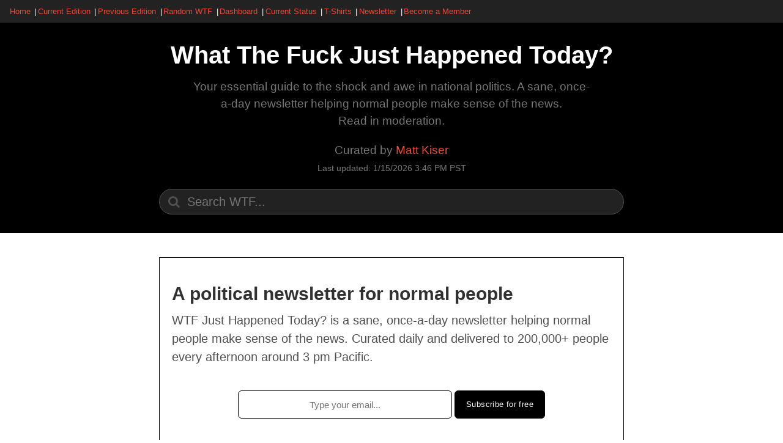

--- FILE ---
content_type: text/html; charset=UTF-8
request_url: https://d3ur8zm5qs6awd.cloudfront.net/2017/02/23/Day-35/
body_size: 15181
content:
<!DOCTYPE html>
<html lang="en">
  <head>
    <meta http-equiv="Content-Type" content="text/html; charset=utf-8">
    <!--
     __    __ _           _     _____ _              ___           _     
    / / /\ \ \ |__   __ _| |_  /__   \ |__   ___    / __\   _  ___| | __ 
    \ \/  \/ / '_ \ / _` | __|   / /\/ '_ \ / _ \  / _\| | | |/ __| |/ / 
     \  /\  /| | | | (_| | |_   / /  | | | |  __/ / /  | |_| | (__|   <  
      \/  \/ |_| |_|\__,_|\__|  \/   |_| |_|\___| \/    \__,_|\___|_|\_\ 
                                                                         
       __            _                                                 _ 
       \ \ _   _ ___| |_    /\  /\__ _ _ __  _ __   ___ _ __   ___  __| |
        \ \ | | / __| __|  / /_/ / _` | '_ \| '_ \ / _ \ '_ \ / _ \/ _` |
     /\_/ / |_| \__ \ |_  / __  / (_| | |_) | |_) |  __/ | | |  __/ (_| |
     \___/ \__,_|___/\__| \/ /_/ \__,_| .__/| .__/ \___|_| |_|\___|\__,_|
                                      |_|   |_|                          
     _____          _             ___                                    
    /__   \___   __| | __ _ _   _/ _ \                                   
      / /\/ _ \ / _` |/ _` | | | \// /                                   
     / / | (_) | (_| | (_| | |_| | \/                                    
     \/   \___/ \__,_|\__,_|\__, | ()                                    
                            |___/                                        
    -->
    <meta name="viewport" content="width=device-width, initial-scale=1.0">
    <meta name="theme-color" content="#000000">
    <meta name="apple-mobile-web-app-title" content="WTFJHT" />
    <link rel="stylesheet" href="https://whatthefuckjusthappenedtoday.com/styles.css" type="text/css">
    <link rel="stylesheet" href="https://whatthefuckjusthappenedtoday.com/public/css/algolia.css" type="text/css">
    <link rel="stylesheet" href="https://whatthefuckjusthappenedtoday.com/public/css/font-awesome/css/font-awesome.min.css" type="text/css">
    <link rel="stylesheet" href="//cdn-images.mailchimp.com/embedcode/horizontal-slim-10_7.css" type="text/css">
    <style type="text/css">
    #mc_embed_signup{background:#fff; clear:left; font:14px Helvetica,Arial,sans-serif; width:100%;}
    </style>
    <link rel="stylesheet" href="https://whatthefuckjusthappenedtoday.com/public/css/rrssb.css" />
    <link rel="manifest" href="https://whatthefuckjusthappenedtoday.com/manifest.json?v=3">
    <link rel="icon" href="https://whatthefuckjusthappenedtoday.com/favicon.ico?v=3">
    <link rel="icon" type="image/png" sizes="96x96" href="https://whatthefuckjusthappenedtoday.com/favicon-96x96.png?v=3">
    <link rel="icon" type="image/png" sizes="32x32" href="https://whatthefuckjusthappenedtoday.com/favicon-32x32.png?v=3">
    <link rel="icon" type="image/png" sizes="16x16" href="https://whatthefuckjusthappenedtoday.com/favicon-16x16.png?v=3">
    <link rel="icon" type="image/svg+xml" href="https://whatthefuckjusthappenedtoday.com/favicon.svg?v=3">
    <link rel="apple-touch-icon" sizes="180x180" href="https://whatthefuckjusthappenedtoday.com/apple-touch-icon.png?v=3" />
    <link rel="alternate" type="application/rss+xml"  title="WTFJHT (RSS)"  href="https://whatthefuckjusthappenedtoday.com/rss.xml">
    <link rel="alternate" type="application/atom+xml" title="WTFJHT (Atom)" href="https://whatthefuckjusthappenedtoday.com/atom.xml">
    <link rel="alternate" type="application/feed+json" title="WTFJHT (JSON)" href="https://whatthefuckjusthappenedtoday.com/feed.json">

    
      <!-- Begin Jekyll SEO tag v2.8.0 -->
<meta name="generator" content="Jekyll v3.10.0" />
<meta property="og:title" content="Day 35" />
<meta name="author" content="Matt Kiser" />
<meta property="og:locale" content="en_US" />
<meta name="description" content="Frayed. Rejected." />
<meta property="og:description" content="Frayed. Rejected." />
<link rel="canonical" href="https://whatthefuckjusthappenedtoday.com/2017/02/23/Day-35/" />
<meta property="og:url" content="https://whatthefuckjusthappenedtoday.com/2017/02/23/Day-35/" />
<meta property="og:site_name" content="What The Fuck Just Happened Today?" />
<meta property="og:image" content="https://whatthefuckjusthappenedtoday.com/public/35-f.jpg" />
<meta property="og:type" content="article" />
<meta property="article:published_time" content="2017-02-23T00:00:00-08:00" />
<meta name="twitter:card" content="summary_large_image" />
<meta property="twitter:image" content="https://whatthefuckjusthappenedtoday.com/public/35-f.jpg" />
<meta property="twitter:title" content="Day 35" />
<meta name="twitter:site" content="@WTFJHT" />
<meta name="twitter:creator" content="@Matt Kiser" />
<meta property="fb:admins" content="29904434" />
<meta property="article:publisher" content="1415262761838827" />
<meta property="fb:app_id" content="601457263382211" />
<script type="application/ld+json">
{"@context":"https://schema.org","@type":"NewsArticle","author":{"@type":"Person","name":"Matt Kiser"},"dateModified":"2017-02-23T00:00:00-08:00","datePublished":"2017-02-23T00:00:00-08:00","description":"Frayed. Rejected.","headline":"Day 35","image":{"twitter":"/public/35-t.jpg","facebook":"/public/35-f.jpg","url":"https://whatthefuckjusthappenedtoday.com/public/35-f.jpg","@type":"imageObject"},"name":"What The Fuck Just Happened Today?","publisher":{"@type":"Organization","logo":{"@type":"ImageObject","url":"https://whatthefuckjusthappenedtoday.com/og-image.jpg?v=3"},"name":"Matt Kiser"},"sameAs":["https://whatthefuckjusthappenedtoday.com/","https://twitter.com/WTFJHT","https://www.instagram.com/wtfjht/","https://bsky.app/profile/whatthefuckjusthappenedtoday.com","https://www.threads.net/@wtfjht","https://mastodon.social/@wtfjht","https://www.facebook.com/wtfjht","https://github.com/mkiser/WTFJHT"],"url":"https://whatthefuckjusthappenedtoday.com/2017/02/23/Day-35/"}</script>
<!-- End Jekyll SEO tag -->

      <title>Day 35: <s>Frayed.</s> Rejected. | What The Fuck Just Happened Today?</title>
      

    
    
      
    <meta content="2017-02-23T00:00:00-08:00" itemprop="dateModified" />
    
    <meta property="fb:pages" content="1415262761838827" />
    <meta name="google-site-verification" content="ny31Ianz2HLvyY_ynQAoMvX8_F8asoIbuBo3PnnDbRo" />
    <script async src="https://www.googletagmanager.com/gtag/js?id=G-P3G02CXQXW"></script>
    <script>
      window.dataLayer = window.dataLayer || [];
      function gtag(){dataLayer.push(arguments);}
      gtag('js', new Date());
      gtag('config', 'G-P3G02CXQXW');
    </script>
    
<!--     <script type="text/javascript">
      (function(c) {
        var script = document.createElement("script");
        script.src = "https://js.memberful.com/embed.js";
        script.onload = function() { Memberful.setup(c) };
        document.head.appendChild(script);
      })({
        site: ["https://wtfjht.memberful.com"]
      });
    </script> -->

  </head>
  <body>
    <div class="container content">
      <nav class="wtf-pagination">
        <div class="menu">
          <div><a href="https://whatthefuckjusthappenedtoday.com/">Home</a> | </div>
          <div>
<a href="https://whatthefuckjusthappenedtoday.com/2026/01/15/day-1822/">Current Edition</a> | 
</div>
<div> 
<a href="https://whatthefuckjusthappenedtoday.com/2026/01/14/day-1821/">Previous Edition</a> | 
</div>

          <div><a href="#" onclick="randomPost();">Random WTF</a> | </div>
          <div><a href="https://whatthefuckjusthappenedtoday.com/dumb-dashboard/">Dashboard</a> | </div>
          <div><a href="https://currentstatus.io/">Current Status</a> | </div>
          <!-- <div><a href="https://www.youtube.com/@WTFJHT">YouTube</a> | </div> -->
          <div><a href="https://cottonbureau.com/people/wtf-just-happened-today">T-Shirts</a> | </div>
          <div><a href="https://whatthefuckjusthappenedtoday.com/subscribe/">Newsletter</a> | </div>
          <div><a href="https://whatthefuckjusthappenedtoday.com/membership/">Become a Member</a></div>
        </div>
      </nav>  
      <header class="masthead">
        <h2 class="masthead-title">
          <a href="https://whatthefuckjusthappenedtoday.com/" title="What The Fuck Just Happened Today?">What The Fuck Just Happened Today?</a>
        </h2>
        <div class="wtf-tagline">
          <p><small>Your essential guide to the shock and awe in national politics. A sane, once-a-day newsletter helping normal people make sense of the news.<br>Read in moderation.</small></p>
          <p>
            <small>Curated by <a href="https://whatthefuckjusthappenedtoday.com/author/matt-kiser/">Matt Kiser</a></small>
            <br> 
            <span class="site-updated">Last updated: <time datetime="2026-01-15T15:46:09-08:00">1/15/2026  3:46 PM PST</time></span>
          </p>
         </div>

        <div class="wtf-search">
          <div class="outer-wrapper">
            <div class="input-wrapper">
              <i class="fa fa-search fa-css" aria-hidden="true"></i>
              <input type="text" class="algolia__input js-algolia__input" autocomplete="off" name="query" placeholder="Search WTF..." />
            </div>
          </div>
        </div>
      </header><main> 
        <!-- ALGOLIA -->
        <div class="wtf-search-results">
          <div class="algolia__search-content js-algolia__search-content">
            <h6>Search Results</h6>
            <div class="posts algolia__results"></div>
          </div>
        </div>

        <div class="algolia__initial-content js-algolia__initial-content">
          <article class="post">
 
 <div style="padding: 1rem;border: 1px solid black;"> 
  <h2 class="newspromo" style="font-size: 1.5rem;">A political newsletter for normal people</h2>
<p class="lead">WTF Just Happened Today? is a sane,
    once-a-day newsletter helping normal people make sense of the news. Curated daily and delivered to 200,000+ people every afternoon around 3 pm Pacific.</p>
  <div id="mc_embed_signup" style="width: 90%; margin: auto; padding: 10px 0; border: 0;">
<form action="//whatthefuckjusthappenedtoday.us7.list-manage.com/subscribe/post?u=104aa3abb9fec8b4d037ed51d&amp;id=9813b73b1a" method="post" id="mc-embedded-subscribe-form" name="mc-embedded-subscribe-form" class="validate" target="_blank" novalidate>
    <div id="mc_embed_signup_scroll">
  <input type="email" value="" name="EMAIL" class="email" id="mce-EMAIL" placeholder="Type your email..." style="text-align: center; border: 1px solid #000; min-height: 46px; border-radius: 6px;" required>
    <!-- real people should not fill this in and expect good things - do not remove this or risk form bot signups-->
  <!--   <div style="position: absolute; left: -5000px;" aria-hidden="true"><input type="text" name="b_104aa3abb9fec8b4d037ed51d_9813b73b1a" tabindex="-1" value=""></div> -->
    <div class="clear"><input type="submit" value="Subscribe for free" name="subscribe" id="mc-embedded-subscribe" style="border: 1px solid #000; min-height: 46px; color:white; background-color: #000; border-radius: 6px;" class="button"></div>
    </div>
</form>
</div>

  </div>
  <hr>

 <h1 class="post-title">
  <a href="/2017/02/23/Day-35/">
    Day 35:
    <span class="post-small"><s>Frayed.</s> Rejected.</span></a>
  </h1>

  
  
  <div class="byline">By <a href="/author/matt-kiser/">Matt Kiser</a>, Founder of WTF Just Happened Today?</div>
  
  <div class="post-date">
    <time datetime="2017-02-23T00:00:00-08:00">
      2/23/2017
    </time>
    <span class="reading-time" title="Estimated read time">• 1,686 words • 8½-minute read</span>


 
    <div>
      <small>
      <i class="fa fa-pencil" aria-hidden="true"></i> <a href="https://github.com/mkiser/WTFJHT/blob/master/_posts/2017-02-23-Day-35.md" target="_blank" rel="noopener" class="external">Improve this article</a>   <i class="fa fa-history" aria-hidden="true"></i> <a href="https://github.com/mkiser/WTFJHT/commits/master/_posts/2017-02-23-Day-35.md" target="_blank" rel="noopener" class="external">Revision history</a> 
    </small>
  </div>
  </div> 
  
  <div class="post-content">
    

    <p>1/ <strong>The FBI rejected a White House request to publicly knock down media reports about communications between Trump’s associates and Russians</strong> during the 2016 presidential campaign. Comey rejected the request for the FBI to comment on the stories, because the alleged communications between Trump associates and Russians known to US intelligence are the subject of an ongoing investigation. The White House did issue its own denial, with Priebus calling The New York Times story “complete garbage.” (<a href="http://www.cnn.com/2017/02/23/politics/fbi-refused-white-house-request-to-knock-down-recent-trump-russia-stories/" target="_blank" rel="noopener" class="external">CNN</a>)</p>
<ul>
<li>
<strong>Paul Manafort faced blackmail attempt while he was Trump’s campaign chairman last summer</strong>. Stolen text messages from his daughter’s phone appear to be threats to expose relations between Russia-friendly forces, Trump, and Manafort. Manafort confirmed the authenticity of the texts and added that, before the texts were sent to his daughter, he had received similar texts to his own phone number from the same address. (<a href="http://www.politico.com/story/2017/02/paul-manafort-blackmail-russia-trump-235275" target="_blank" rel="noopener" class="external">Politico</a>)</li>
<li>
<strong>House Republicans plan to derail a Democratic resolution that would force disclosure of Trump’s potential ties with Russia and any possible business conflicts of interest</strong>. Democrats have blasted Trump for failing to make a clean break from his real estate empire, accusing him of being vulnerable to conflicts of interest. They also are suspicious of his campaign’s relationship with Russia. U.S. intelligence agencies have concluded that top Russian officials orchestrated interference into the 2016 presidential election on Trump’s behalf. (<a href="http://www.politico.com/story/2017/02/trump-conflicts-house-resolution-235288" target="_blank" rel="noopener" class="external">Politico</a>)</li>
</ul>
<p>2/ <strong>Trump touts recent immigration raids, calling them a “military operation”</strong>. The effort to ramp up deportations are aimed at ridding the U.S. of “really bad dudes.” Under the administration’s guidelines, any immigrant who is convicted, charged or suspected of a crime is considered a priority for removal. (<a href="https://www.washingtonpost.com/news/post-politics/wp/2017/02/23/trump-touts-recent-immigration-raids-calls-them-a-military-operation/" target="_blank" rel="noopener" class="external">Washington Post</a>)</p>
<ul>
<li>
<strong>Homeland Security Secretary John Kelly promised there will not be any military force used in immigration enforcement</strong>. The statement contradicts what President Trump had said hours before when he referenced Kelly’s and Secretary of State Tillerson’s trip to Mexico. (<a href="http://www.cbsnews.com/news/dhs-secretary-says-no-use-of-military-forces-in-immigration/" target="_blank" rel="noopener" class="external">CBS News</a>)</li>
<li>
<strong>Spicer: Trump didn’t mean “military operation” literally</strong>. Spicer added that “the president was clearly describing the manner in which this is being done.” (<a href="http://thehill.com/homenews/administration/320895-spicer-trump-didnt-mean-military-operation-literally" target="_blank" rel="noopener" class="external">The Hill</a>)</li>
</ul>
<p>3/ <strong>Tillerson and Homeland Security Secretary John Kelly head to Mexico amid deep strains in bilateral ties</strong> in what is expected to be the first in a series of high-level meetings focusing on drug trafficking, trade and immigration. Twin threats hang over the frayed relationship between the two nations: Trump’s new orders to round up and deport immigrants who are in the United States illegally, and a separate effort to take a hard look at all American aid to Mexico, possibly using it to pay for a border wall instead. (<a href="https://www.nytimes.com/2017/02/22/world/americas/rex-tillerson-mexico-border-relations.html" target="_blank" rel="noopener" class="external">New York Times</a>)</p>
<ul>
<li>
<strong>Mexico’s foreign minister drew a sharp line against “unilateral” U.S. immigration policies</strong> before the top-level Trump administration team could cool tensions that threaten to derail trade and other agreements. (<a href="https://www.washingtonpost.com/world/the_americas/tillerson-kelly-head-to-mexico-amid-deep-strains-in-bilateral-ties/2017/02/22/5a5a92de-f86c-11e6-aa1e-5f735ee31334_story.html" target="_blank" rel="noopener" class="external">Washington Post</a>)</li>
</ul>
<p>4/ <strong>Trump wants to make sure U.S. nuclear arsenal at “top of the pack”</strong>, saying the United States has fallen behind in its weapons capacity. Trump said in the interview he would like to see a world with no nuclear weapons but expressed concern that the United States has “fallen behind on nuclear weapon capacity.” (<a href="http://www.reuters.com/article/us-usa-trump-exclusive-idUSKBN1622IF" target="_blank" rel="noopener" class="external">Reuters</a>)</p>
<p>5/ <strong>Trump has largely benched the State Department from its long-standing role as the pre­eminent voice of U.S. foreign policy</strong>, curtailing public engagement and official travel and relegating Secretary of State Rex Tillerson to a mostly offstage role. Tillerson has also been notably absent from White House meetings with foreign leaders. (<a href="https://www.washingtonpost.com/world/national-security/in-first-month-of-trump-presidency-state-department-has-been-sidelined/2017/02/22/cc170cd2-f924-11e6-be05-1a3817ac21a5_story.html" target="_blank" rel="noopener" class="external">Washington Post</a>)</p>
<ul>
<li>
<strong>Tillerson looking for ways to raise his public profile</strong>. The secretary of state’s lack of visibility has worried diplomats who fear it suggests Tillerson may lack sway with Trump. (<a href="http://www.politico.com/story/2017/02/donald-trump-rex-tillerson-state-235279" target="_blank" rel="noopener" class="external">Politico</a>)</li>
</ul>
<p>6/ <strong>Trump has assigned the Department of Homeland Security, working with the Justice Department, to help build the legal case for its temporary travel ban</strong>. Some administration intelligence officials see the White House request as the politicization of intelligence. One of the ways the White House hopes to make its case is by using a more expansive definition of terrorist activity than has been used by other government agencies in the past. (<a href="http://www.cnn.com/2017/02/23/politics/white-house-effort-to-justify-travel-ban-causes-growing-concern-for-some-intel-officials/" target="_blank" rel="noopener" class="external">CNN</a>)</p>
<ul>
<li>
<strong>White House punts new travel order to next week</strong>. No explanation was given for the delay, and it remains unclear how the White House will tweak the travel ban to avoid future legal pitfalls. (<a href="http://thehill.com/homenews/administration/320735-white-house-punts-new-travel-order-to-next-week" target="_blank" rel="noopener" class="external">The Hill</a>)</li>
</ul>
<div class="jekyll-twitter-plugin"></div>
<div class="jekyll-twitter-plugin">
<blockquote class="twitter-tweet">
<p lang="en" dir="ltr">These are customs agents forcibly checking the ID of every passenger deplaning from Delta flight 1583 tonight at JFK. A domestic flight. <a href="https://t.co/fHMgyzCjo5" target="_blank" rel="noopener" class="external">pic.twitter.com/fHMgyzCjo5</a></p>— Britton Taylor (@brittontaylor) <a href="https://twitter.com/brittontaylor/status/834600160281841665?ref_src=twsrc%5Etfw" target="_blank" rel="noopener" class="external">February 23, 2017</a>
</blockquote>
<script async src="https://platform.twitter.com/widgets.js" charset="utf-8"></script>
</div>
<p>7/ <strong>Repeal of Obamacare face obstacles in House, not just the Senate</strong>. Conservative Republicans are pushing for a fast repeal with only a bare-bones replacement plan, but moderates are interested in coming up with a clear and robust plan. It’s becoming increasingly likely that a consensus in the House may be just as hard to reach. (<a href="https://www.nytimes.com/2017/02/23/us/politics/obamacare-affordable-care-act-house-republicans.html" target="_blank" rel="noopener" class="external">New York Times</a>)</p>
<ul>
<li>
<strong>John Boehner: a full repeal and replace of Obamacare is “not going to happen.”</strong> He said changes to former President Barack Obama’s signature legislative achievement would likely be relatively modest. (<a href="http://www.politico.com/story/2017/02/john-boehner-obamacare-republicans-235303" target="_blank" rel="noopener" class="external">Politico</a>)</li>
</ul>
<div class="jekyll-twitter-plugin">
<blockquote class="twitter-tweet">
<p lang="en" dir="ltr">ObamaCare will be replaced with something that actually works—bringing freedom and individual responsibility back to American health care.</p>— Vice President Mike Pence Archived (@VP45) <a href="https://twitter.com/VP45/status/834493747836682241?ref_src=twsrc%5Etfw" target="_blank" rel="noopener" class="external">February 22, 2017</a>
</blockquote>
<script async src="https://platform.twitter.com/widgets.js" charset="utf-8"></script>
</div>
<div class="jekyll-twitter-plugin">
<blockquote class="twitter-tweet">
<p lang="en" dir="ltr">Voter to <a href="https://twitter.com/SenTomCotton?ref_src=twsrc%5Etfw" target="_blank" rel="noopener" class="external">@SenTomCotton</a>: My husband is dying. We can't afford health insurance. What kind of insurance do you have? <a href="https://t.co/iYFiZtwJ1F" target="_blank" rel="noopener" class="external">https://t.co/iYFiZtwJ1F</a></p>— CNN (@CNN) <a href="https://twitter.com/CNN/status/834551871612137472?ref_src=twsrc%5Etfw" target="_blank" rel="noopener" class="external">February 22, 2017</a>
</blockquote>
<script async src="https://platform.twitter.com/widgets.js" charset="utf-8"></script>
</div>
<p>8/ <strong>Protests break out after an off-duty LAPD officer fired his gun in a scuffle with teens</strong>. No one was shot. The officer detained a 13-year-old boy after he allegedly threatened to shoot him. The officer has been placed on administrative leave while the Force Investigation Division conducts an investigation to “determine whether the use of deadly force complied with LAPD’s policies and procedures.” (<a href="http://www.cnn.com/2017/02/23/us/anaheim-protest-police-teen-fight/" target="_blank" rel="noopener" class="external">CNN</a>)</p>
<p>9/ <strong>New research suggests that private school vouchers may harm students who receive them</strong>. Voucher advocates often cite poor test scores in public schools to justify creating private school vouchers in the first place. The new evidence on vouchers does not seem to have deterred the Trump administration, which has proposed a new $20 billion voucher program. Secretary DeVos’s enthusiasm for vouchers, which have been the primary focus of her philanthropic spending and advocacy, appears to be undiminished. (<a href="https://www.nytimes.com/2017/02/23/upshot/dismal-results-from-vouchers-surprise-researchers-as-devos-era-begins.html" target="_blank" rel="noopener" class="external">New York Times</a>)</p>
<p>10/ <strong>McCain made a secret trip to Syria to meet with U.S. troops and Kurdish fighters amid their longstanding battle to defeat ISIS</strong>. The trip comes as Trump administration continues to re-evaluate the U.S. plan to defeat ISIS. On the campaign trail, Trump frequently criticized Obama’s policy to defeat the group, which controls territory in both Syria and neighboring Iraq. ISIS has lost significant territory in the last two years. (<a href="http://abcnews.go.com/Politics/mccain-makes-secret-trip-syria-meet-us-military/story?id=45680390" target="_blank" rel="noopener" class="external">ABC News</a>)</p>
<ul>
<li>
<strong>Iraqi forces storm Mosul airport in a push to recapture the city from Islamic State</strong>. The advance into the airport will allow Iraqi troops to launch operations into the fortified western suburbs, where several thousand of Isis’s most seasoned fighters have prepared defences. (<a href="https://www.theguardian.com/world/2017/feb/23/iraqi-forces-storm-mosul-airport-seize-isis" target="_blank" rel="noopener" class="external">The Guardian</a>)</li>
</ul>
<p>11/ <strong>Trump’s plan to hire 15,000 border patrol and ICE agents won’t be easy</strong>. The time to recruit and hire Border Agents, administer medical exams and drug screening, polygraph tests, fitness tests, and training could take a year or more to bring a new agent on board. Customs and Border Protection has also had a problem retaining Border Patrol agents: the agency is down some 1,600 agents from the 21,000 it’s authorized for. (<a href="http://www.npr.org/2017/02/23/516712980/trumps-plan-to-hire-15-000-border-patrol-and-ice-agents-wont-be-easy-to-fulfill" target="_blank" rel="noopener" class="external">NPR</a>)</p>
<ul>
<li>
<strong>Arizona Senate votes to seize assets of those who plan, participate in protests that turn violent</strong>. The bill expands the state’s racketeering laws to include rioting and redefines it to include actions that result in damage to the property of others. (<a href="http://azcapitoltimes.com/news/2017/02/22/arizona-senate-crackdown-on-protests/" target="_blank" rel="noopener" class="external">Arizona Capitol Times</a>)</li>
<li>
<strong>Trump campaigned as the populist protector of federal programs for the working class</strong>, yet he has surrounded himself with traditional small-government conservatives bent on cutting back or eliminating many of the programs he has championed. Many of his aides and cabinet members have expressed views that are fundamentally opposed to those he campaigned on. (<a href="https://www.nytimes.com/2017/02/23/us/politics/social-security-safety-net-trump.html" target="_blank" rel="noopener" class="external">New York Times</a>)</li>
</ul>
<p>12/ <strong>Treasury Secretary Steven Mnuchin says he won’t designate China a currency manipulator… yet</strong>. Mnuchin wants to use a regular review of foreign-exchange markets to determine if the U.S.’s largest trading partner is cheating. The decision contradicts a pledge by then-candidate Trump to direct his Treasury secretary to name China a manipulator on the first day of his administration. (<a href="https://www.bloomberg.com/politics/articles/2017-02-23/mnuchin-sees-no-china-yuan-decision-until-at-least-april-report" target="_blank" rel="noopener" class="external">Bloomberg</a>)</p>
<p>13/ <strong>Ivanka and Kushner publicly silent as White House rolls back transgender protections</strong>. The couple is seen as a moderating force on social issues, but transgender allies want them to take a stand as the new administration rolls back Obama-era policies on school bathrooms. (<a href="http://www.politico.com/story/2017/02/ivanka-trump-jared-kushner-transgender-protections-235315" target="_blank" rel="noopener" class="external">Politico</a>)</p>
<p>14/ <strong>Air Force stumped by Trump’s claim of $1 billion in savings on jet</strong>. Trump has boasted that he’s personally intervened to cut costs of two military aircraft – the F-35, the fighter jet built by Lockheed Martin Corp., and Boeing’s Air Force One, but the Air Force can’t account for this alleged $1 billion in savings. (<a href="https://www.bloomberg.com/politics/articles/2017-02-22/air-force-stumped-by-trump-s-claim-of-1-billion-savings-on-jet" target="_blank" rel="noopener" class="external">Bloomberg</a>)</p>
<p>15/ <strong>Chaffetz is investigating a months-old tweet from his state’s Bryce Canyon National Park instead of Trump</strong>. The House Oversight Committee Chairman’s probe comes amid criticism that Chaffetz is not aggressively investigating the Trump administration for potential conflicts of interest or collusion with Russia. Chaffetz recently launched a probe into Trump’s handling of classified intelligence information while on an open patio at his private Mar-a-Lago resort. (<a href="http://thehill.com/homenews/house/320607-chaffetz-probing-national-parks-tweet-welcoming-a-national-monument" target="_blank" rel="noopener" class="external">The Hill</a>)</p>
<div class="jekyll-twitter-plugin">
<blockquote class="twitter-tweet">
<p lang="en" dir="ltr">Welcome to the family Bears Ears (&amp; Gold Butte) NM! A hopeful slot in our front desk maps has long been held for you <a href="https://t.co/r1vCLO7Uts" target="_blank" rel="noopener" class="external">pic.twitter.com/r1vCLO7Uts</a></p>— Bryce Canyon National Park (@BryceCanyonNPS) <a href="https://twitter.com/BryceCanyonNPS/status/814493123149602817?ref_src=twsrc%5Etfw" target="_blank" rel="noopener" class="external">December 29, 2016</a>
</blockquote>
<script async src="https://platform.twitter.com/widgets.js" charset="utf-8"></script>
</div>
<p>16/ <strong>Donald Trump returns to CPAC</strong> six years after he was loudly booed there. Trump will take the main stage with some new allies at the conservative confab. In 2011, Trump told the conservative political action conference that prominent libertarian Ron Paul “can not get elected”. He was loudly booed for taking a shot at one of their heroes. (<a href="https://www.theguardian.com/us-news/2017/feb/23/cpac-donald-trump-steve-bannon-breitbart-conservative-political-action-conference" target="_blank" rel="noopener" class="external">The Guardian</a>)</p>
<ul>
<li>
<strong>Bannon: Trump administration is in unending battle for the “deconstruction of the administrative state”</strong> — meaning a system of taxes, regulations and trade pacts that the president and his advisers believe stymie economic growth and infringe upon one’s sovereignty. (<a href="https://www.washingtonpost.com/news/powerpost/wp/2017/02/23/bannon-trump-administration-is-in-unending-battle-for-deconstruction-of-the-administrative-state/" target="_blank" rel="noopener" class="external">Washington Post</a>)</li>
</ul>

    <hr>
    <div class="pagination"> 
      <div class="next-prev">
        
        <a href="/2017/02/22/Day-34/">« Previous edition</a>
        
        
        <a href="/2017/02/24/Day-36/">Next edition »</a>
        
      </div>
    </div>
    <ul class="rrssb-buttons clearfix">
  <li class="rrssb-email">
    <a href="mailto:?subject=From%20WTF%20Just%20Happened%20Today:%20Day%2035:%20%3Cs%3EFrayed.%3C/s%3E%20Rejected.&amp;body=Check%20out%20WTF%20Just%20Happened%20Today%20https://whatthefuckjusthappenedtoday.com/2017/02/23/Day-35/">
      <span class="rrssb-icon"><svg xmlns="http://www.w3.org/2000/svg" viewbox="0 0 28 28"><path d="M20.11 26.147c-2.335 1.05-4.36 1.4-7.124 1.4C6.524 27.548.84 22.916.84 15.284.84 7.343 6.602.45 15.4.45c6.854 0 11.8 4.7 11.8 11.252 0 5.684-3.193 9.265-7.398 9.3-1.83 0-3.153-.934-3.347-2.997h-.077c-1.208 1.986-2.96 2.997-5.023 2.997-2.532 0-4.36-1.868-4.36-5.062 0-4.75 3.503-9.07 9.11-9.07 1.713 0 3.7.4 4.6.972l-1.17 7.203c-.387 2.298-.115 3.3 1 3.4 1.674 0 3.774-2.102 3.774-6.58 0-5.06-3.27-8.994-9.304-8.994C9.05 2.87 3.83 7.545 3.83 14.97c0 6.5 4.2 10.2 10 10.202 1.987 0 4.09-.43 5.647-1.245l.634 2.22zM16.647 10.1c-.31-.078-.7-.155-1.207-.155-2.572 0-4.596 2.53-4.596 5.53 0 1.5.7 2.4 1.9 2.4 1.44 0 2.96-1.83 3.31-4.088l.592-3.72z"></path></svg></span>
      <span class="rrssb-text">email</span>
    </a>
  </li>
  <li class="rrssb-facebook">
  
    <a href="https://www.facebook.com/sharer/sharer.php?u=https://whatthefuckjusthappenedtoday.com/2017/02/23/Day-35/" class="external" target="_blank">
      <span class="rrssb-icon"><svg xmlns="http://www.w3.org/2000/svg" viewbox="0 0 29 29"><path d="M26.4 0H2.6C1.714 0 0 1.715 0 2.6v23.8c0 .884 1.715 2.6 2.6 2.6h12.393V17.988h-3.996v-3.98h3.997v-3.062c0-3.746 2.835-5.97 6.177-5.97 1.6 0 2.444.173 2.845.226v3.792H21.18c-1.817 0-2.156.9-2.156 2.168v2.847h5.045l-.66 3.978h-4.386V29H26.4c.884 0 2.6-1.716 2.6-2.6V2.6c0-.885-1.716-2.6-2.6-2.6z"></path></svg></span>
      <span class="rrssb-text">facebook</span>
    </a>
  </li>
  <li class="rrssb-twitter">
    <a href="https://twitter.com/intent/tweet?url=https://whatthefuckjusthappenedtoday.com/2017/02/23/Day-35/&amp;via=WTFJHT&amp;text=What%20the%20fuck%20just%20happened%20today%3F%20%0A%0A%E2%9A%A1%20Day%2035%3A%20%3Cs%3EFrayed.%3C/s%3E%20Rejected.%0A%0A" class="external" target="_blank">
      <span class="rrssb-icon"><svg xmlns="http://www.w3.org/2000/svg" viewbox="0 0 28 28"><path d="M24.253 8.756C24.69 17.08 18.297 24.182 9.97 24.62a15.093 15.093 0 0 1-8.86-2.32c2.702.18 5.375-.648 7.507-2.32a5.417 5.417 0 0 1-4.49-3.64c.802.13 1.62.077 2.4-.154a5.416 5.416 0 0 1-4.412-5.11 5.43 5.43 0 0 0 2.168.387A5.416 5.416 0 0 1 2.89 4.498a15.09 15.09 0 0 0 10.913 5.573 5.185 5.185 0 0 1 3.434-6.48 5.18 5.18 0 0 1 5.546 1.682 9.076 9.076 0 0 0 3.33-1.317 5.038 5.038 0 0 1-2.4 2.942 9.068 9.068 0 0 0 3.02-.85 5.05 5.05 0 0 1-2.48 2.71z"></path></svg></span>
      <span class="rrssb-text">twitter</span>
    </a>
  </li>
  
  <li class="rrssb-reddit">
    <a href="http://www.reddit.com/submit?url=https://whatthefuckjusthappenedtoday.com/2017/02/23/Day-35/" target="_blank" class="external">
      <span class="rrssb-icon">
        <svg xmlns="http://www.w3.org/2000/svg" viewbox="0 0 28 28"><path d="M11.794 15.316c0-1.03-.835-1.895-1.866-1.895-1.03 0-1.893.866-1.893 1.896s.863 1.9 1.9 1.9c1.023-.016 1.865-.916 1.865-1.9zM18.1 13.422c-1.03 0-1.895.864-1.895 1.895 0 1 .9 1.9 1.9 1.865 1.03 0 1.87-.836 1.87-1.865-.006-1.017-.875-1.917-1.875-1.895zM17.527 19.79c-.678.68-1.826 1.007-3.514 1.007h-.03c-1.686 0-2.834-.328-3.51-1.005a.677.677 0 0 0-.958 0c-.264.265-.264.7 0 1 .943.9 2.4 1.4 4.5 1.402.005 0 0 0 0 0 .005 0 0 0 0 0 2.066 0 3.527-.46 4.47-1.402a.678.678 0 0 0 .002-.958c-.267-.334-.688-.334-.988-.043z"></path><path d="M27.707 13.267a3.24 3.24 0 0 0-3.236-3.237c-.792 0-1.517.287-2.08.76-2.04-1.294-4.647-2.068-7.44-2.218l1.484-4.69 4.062.955c.07 1.4 1.3 2.6 2.7 2.555a2.696 2.696 0 0 0 2.695-2.695C25.88 3.2 24.7 2 23.2 2c-1.06 0-1.98.616-2.42 1.508l-4.633-1.09a.683.683 0 0 0-.803.454l-1.793 5.7C10.55 8.6 7.7 9.4 5.6 10.75c-.594-.45-1.3-.75-2.1-.72-1.785 0-3.237 1.45-3.237 3.2 0 1.1.6 2.1 1.4 2.69-.04.27-.06.55-.06.83 0 2.3 1.3 4.4 3.7 5.9 2.298 1.5 5.3 2.3 8.6 2.325 3.227 0 6.27-.825 8.57-2.325 2.387-1.56 3.7-3.66 3.7-5.917 0-.26-.016-.514-.05-.768.965-.465 1.577-1.565 1.577-2.698zm-4.52-9.912c.74 0 1.3.6 1.3 1.3a1.34 1.34 0 0 1-2.683 0c.04-.655.596-1.255 1.396-1.3zM1.646 13.3c0-1.038.845-1.882 1.883-1.882.31 0 .6.1.9.21-1.05.867-1.813 1.86-2.26 2.9-.338-.328-.57-.728-.57-1.26zm20.126 8.27c-2.082 1.357-4.863 2.105-7.83 2.105-2.968 0-5.748-.748-7.83-2.105-1.99-1.3-3.087-3-3.087-4.782 0-1.784 1.097-3.484 3.088-4.784 2.08-1.358 4.86-2.106 7.828-2.106 2.967 0 5.7.7 7.8 2.106 1.99 1.3 3.1 3 3.1 4.784C24.86 18.6 23.8 20.3 21.8 21.57zm4.014-6.97c-.432-1.084-1.19-2.095-2.244-2.977.273-.156.59-.245.928-.245 1.036 0 1.9.8 1.9 1.9a2.073 2.073 0 0 1-.57 1.327z"></path></svg>
      </span>
      <span class="rrssb-text">reddit</span>
    </a>
  </li>
</ul>
    
    <hr>
    <div class="historical-posts">  
        
      
    </div>
    <hr>
  </div>
 <div style="padding: 1rem;border: 1px solid black;"> 
  <h2 class="newspromo" style="font-size: 1.5rem;">A political newsletter for normal people</h2>
<p class="lead">WTF Just Happened Today? is a sane,
    once-a-day newsletter helping normal people make sense of the news. Curated daily and delivered to 200,000+ people every afternoon around 3 pm Pacific.</p>
  <div id="mc_embed_signup" style="width: 90%; margin: auto; padding: 10px 0; border: 0;">
<form action="//whatthefuckjusthappenedtoday.us7.list-manage.com/subscribe/post?u=104aa3abb9fec8b4d037ed51d&amp;id=9813b73b1a" method="post" id="mc-embedded-subscribe-form" name="mc-embedded-subscribe-form" class="validate" target="_blank" novalidate>
    <div id="mc_embed_signup_scroll">
  <input type="email" value="" name="EMAIL" class="email" id="mce-EMAIL" placeholder="Type your email..." style="text-align: center; border: 1px solid #000; min-height: 46px; border-radius: 6px;" required>
    <!-- real people should not fill this in and expect good things - do not remove this or risk form bot signups-->
  <!--   <div style="position: absolute; left: -5000px;" aria-hidden="true"><input type="text" name="b_104aa3abb9fec8b4d037ed51d_9813b73b1a" tabindex="-1" value=""></div> -->
    <div class="clear"><input type="submit" value="Subscribe for free" name="subscribe" id="mc-embedded-subscribe" style="border: 1px solid #000; min-height: 46px; color:white; background-color: #000; border-radius: 6px;" class="button"></div>
    </div>
</form>
</div>

  </div>

  <hr>
<div class="pledge-drive">
  <h6>Become a supporting member.</h6>
  <p>It's not enough to be a consumer of media. You must be a stakeholder in it. Invest in the continued production of WTF Just Happened Today? by becoming a supporting member. <strong>Choose from four recurring membership options below</strong>:</p>

  <div class="flex-container">
    <div class="flex-item">
      <ul class="package">
        <a href="https://membership.whatthefuckjusthappenedtoday.com/checkout?plan=26829" target="_blank" class="external">
          <li class="header">
            <span class="price">$5/month</span>
            <span class="label">Start Here</span>
          </li>
        </a>
      </ul>
    </div>
    <div class="flex-item">
      <ul class="package">
        <a href="https://membership.whatthefuckjusthappenedtoday.com/checkout?plan=26830" target="_blank" class="external">
          <li class="header">
            <span class="price">$10/month</span>
            <span class="label">Most Popular</span>
          </li>
        </a>
      </ul>
    </div>
    <div class="flex-item">
      <ul class="package">
        <a href="https://membership.whatthefuckjusthappenedtoday.com/checkout?plan=26833" target="_blank" class="external">
          <li class="header">
            <span class="price">$50/year</span>
            <span class="label">Booster</span>
          </li>
        </a>
      </ul>
    </div>
    <div class="flex-item">
      <ul class="package">
        <a href="https://membership.whatthefuckjusthappenedtoday.com/checkout?plan=26863" target="_blank" class="external">
          <li class="header">
            <span class="price">$100/year</span>
            <span class="label">Maximum WTF</span>
          </li>
        </a>
      </ul>
    </div>
  </div>

  <p style="margin-top: 2em;"><strong><a href="/membership">Learn more about the WTFJHT membership program</a></strong></p>
</div>


</article>

        </div>
        <!-- END ALGOLIA -->
      </main>
      <footer class="footer">
        <section class="ft-main">
          <div class="ft-main-item">
            <h3 class="ft-title">About</h3>
            <ul>
              <li><a href="https://whatthefuckjusthappenedtoday.com/">Home</a></li>
              <li><a href="https://whatthefuckjusthappenedtoday.com/about/">About</a></li>
              <li><a href="https://whatthefuckjusthappenedtoday.com/faq/">FAQ</a></li>
              <li><a href="https://whatthefuckjusthappenedtoday.com/membership/">Membership</a></li>
              <li><a href="https://wtfjht.memberful.com/account">Member Sign-in</a></li>
              <li><a href="https://cottonbureau.com/people/wtf-just-happened-today">Merch: T-Shirts & Hats</a></li>
              <li><a href="https://whatthefuckjusthappenedtoday.com/subscribe/">Subscribe to the Newsletter</a></li>
            </ul>
          </div>
         
          <div class="ft-main-item">
            <h3 class="ft-title">Archives</h3>
            <ul>
              <li><a href="https://whatthefuckjusthappenedtoday.com/archive/2017/">Season 1: 2017</a></li>
              <li><a href="https://whatthefuckjusthappenedtoday.com/archive/2018/">Season 2: 2018</a></li>
              <li><a href="https://whatthefuckjusthappenedtoday.com/archive/2019/">Season 3: 2019</a></li>
              <li><a href="https://whatthefuckjusthappenedtoday.com/archive/2020/">Season 4: 2020</a></li>
              <li><a href="https://whatthefuckjusthappenedtoday.com/archive/2021/">Season 5: 2021</a></li>
              <li><a href="https://whatthefuckjusthappenedtoday.com/archive/2022/">Season 6: 2022</a></li>
              <li><a href="https://whatthefuckjusthappenedtoday.com/archive/2023/">Season 7: 2023</a></li>
              <li><a href="https://whatthefuckjusthappenedtoday.com/archive/2024/">Season 8: 2024</a></li>
              <li><a href="https://whatthefuckjusthappenedtoday.com/archive/2025/">Season 9: 2025</a></li>
              <li><a href="https://whatthefuckjusthappenedtoday.com/archive/">Complete Archive</a></li>
            </ul>
          </div>
          
          <div class="ft-main-item">
            <h3 class="ft-title">Resources</h3>
            <ul>
              <li><a href="https://www.amazon.com/shop/matt_kiser?listId=MX8CHE4TE8JY">Recommended Books</a></li>
              <li><a href="https://currentstatus.io/">Current Status News Aggregator</a></li>
              <li><a href="https://whatthefuckjusthappenedtoday.com/trump-first-100-days/">Trump's First 100 Days (2017)</a></li>
              <li><a href="https://whatthefuckjusthappenedtoday.com/biden-first-100-days/">Biden's First 100 Days (2021)</a></li>
              <li><a href="https://whatthefuckjusthappenedtoday.com/trump-second-100-days/">Trump's Second 100 Days (2025)</a></li>
              <li><a href="https://whatthefuckjusthappenedtoday.com/dumb-dashboard/">The Dumb Dashboard</a></li>

             <!-- 
              <li><a href="https://talk.whatthefuckjusthappenedtoday.com/t/portrait-of-a-president/1465">Portrait of a President</a> (out of date)</li>
              <li><a href="https://whatthefuckjusthappenedtoday.com/donald-trumps-impeachment-from-whistleblower-to-acquittal/">Trump's First Impeachment</a> (out of date)</li>
              <li><a href="https://whatthefuckjusthappenedtoday.com/trump-impeachment-news-timeline-analysis/">Trump's Second Impeachment News Timeline</a> (out of date)</li>
              <li><a href="https://talk.whatthefuckjusthappenedtoday.com/c/what-we-learned-in-the-trump-russia-investigation">What We Learned Series: Trump-Russia</a> (out of date)</li>
              <li><a href="https://whatthefuckjusthappenedtoday.com/trump-russia-investigation/">The Trump-Russia Investigation</a> (out of date)</li>
              <li><a href="https://whatthefuckjusthappenedtoday.com/trump-health-care/">Trump vs. Affordable Care Act</a> (out of date)</li>
              <li><a href="https://whatthefuckjusthappenedtoday.com/trump-epa/">Trump vs. EPA</a> (out of date)</li>
              <li><a href="https://whatthefuckjusthappenedtoday.com/trump-fake-news/">Trump's Fake News</a> (out of date)</li>
              <li><a href="https://whatthefuckjusthappenedtoday.com/trump-travel-ban/">Trump's Travel Ban</a> (out of date)</li> -->
              <!-- <li><a href="https://whatthefuckjusthappenedtoday.com/guide/internet-security/">The WTFJHT Guide to Internet Security</a></li> -->          
            </ul>
          </div>
         <!--  <div class="ft-main-item">
            <h3 class="ft-title">WTF is...</h3>
            <ul>
              <li><a href="https://whatthefuckjusthappenedtoday.com/wtf-is/impeachment/">WTF is Impeachment?</a></li>
              <li><a href="https://whatthefuckjusthappenedtoday.com/wtf-is/pardon/">WTF is a Presidential Pardon?</a></li>
              <li><a href="https://whatthefuckjusthappenedtoday.com/wtf-is/doge/">WTF is the Department of Government Efficiency and Dogecoin?</a></li>
            </ul>
          </div> -->
          <div class="ft-main-item">
            <h3 class="ft-title">Connect</h3>
            <ul>
              <li><a href="https://www.facebook.com/wtfjht">Facebook</a></li>
              <li><a href="https://bsky.app/profile/whatthefuckjusthappenedtoday.com">Bluesky</a></li>
              <li><a href="https://www.instagram.com/wtfjht/">Instagram</a></li>
              <li><a href="https://mastodon.social/@wtfjht">Mastodon</a></li>
              <li><a href="https://twitter.com/wtfjht">Twitter</a></li>
              <li><a href="https://www.threads.net/@wtfjht">Threads</a></li>
              <!-- <li><a href="https://whatthefuckjusthappenedtoday.com/podcasts/">Podcast</a></li> -->
              <!-- <li><a href="https://www.youtube.com/@WTFJHT/">YouTube</a></li> -->
              <li><a href="https://whatthefuckjusthappenedtoday.com/rss.xml">RSS</a></li>
              <li><a href="https://whatthefuckjusthappenedtoday.com/atom.xml">Atom</a></li>
              <li><a href="https://whatthefuckjusthappenedtoday.com/feed.json">JSON</a></li>
              <li><a href="https://apple.news/TY25m8I8nQie1NYhQVG5yCQ">Apple News</a></li>
              <li><a href="https://github.com/mkiser/WTFJHT">GitHub</a></li>
            </ul>
          </div>
          </section>
          <!-- Footer social -->
          <!-- 
          <section class="ft-social">
            <ul class="ft-social-list">
              <li><a href="https://www.facebook.com/wtfjht"><i class="fa fa-facebook"></i></a></li>
              <li><a href="https://twitter.com/wtfjht"><i class="fa fa-twitter"></i></a></li>
              <li><a href="https://www.instagram.com/wtfjht/"><i class="fa fa-instagram"></i></a></li>
              <li><a href="https://github.com/mkiser/WTFJHT"><i class="fa fa-github"></i></a></li>
              <li><a href="https://whatthefuckjusthappenedtoday.com/rss.xml"><i class="fa fa-rss"></i></a></li>
            </ul>
          </section>
          -->
          <!-- Footer legal -->
          <section class="ft-legal">
          <ul class="ft-legal-list">
            <li><a href="https://whatthefuckjusthappenedtoday.com/license/">License</a><br><span xmlns:dct="http://purl.org/dc/terms/" href="http://purl.org/dc/dcmitype/Text" property="dct:title" rel="dct:type">What The Fuck Just Happened Today site content by <a xmlns:cc="http://creativecommons.org/ns#" href="https://whatthefuckjusthappenedtoday.com/about/" property="cc:attributionName" rel="cc:attributionURL">WTF Just Happened? LLC</a> is licensed under a <a rel="license" href="http://creativecommons.org/licenses/by-nc-sa/4.0/">Creative Commons Attribution-NonCommercial-ShareAlike 4.0 International License</a>.
              </span>
          </li>
          </ul>
          </section>

      </footer>
    </div>      
      <!-- ALGOLIA -->
      <script>
        window.ALGOLIA_CONFIG = {
          'applicationId': 'UI0QYYDNB1',
          'indexName': 'WTFJHT',
          'apiKey': '50fe80eaf3c61b236fe7408e8be4bc30',
          'baseurl': ''
        }
      </script>
      <script id="algolia__template" type="text/template">
      
        <div class="algolia__result">
          <h1 class="post-title"><a href="{{ full_url }}">{{{ title }}}: {{{ description }}}</a></h1>
          {{#posted_at}}
          <div class="algolia__result-date">{{ posted_at_readable }}</div>
          {{/posted_at}}
          <div class="algolia__result-text">{{{ _highlightResult.content.value }}}</div>
        </div>
      
      </script>
      <script id="algolia__template--no-results" type="text/template">
        Fake news not found.
      </script>
      <script src="https://whatthefuckjusthappenedtoday.com/public/js/anchor.min.js"></script>
      <script src="https://whatthefuckjusthappenedtoday.com/public/js/jquery.min.js"></script>
      <script src="https://whatthefuckjusthappenedtoday.com/public/js/algoliasearch.min.js"></script>
      <script src="https://whatthefuckjusthappenedtoday.com/public/js/algoliasearch.helper.min.js"></script>
      <script src="https://whatthefuckjusthappenedtoday.com/public/js/hogan.min.js"></script>
      <script src="https://whatthefuckjusthappenedtoday.com/public/js/moment.min.js"></script>
      <script src="https://whatthefuckjusthappenedtoday.com/public/js/algolia.js"></script>
      <script src="https://whatthefuckjusthappenedtoday.com/public/js/randomPost.js"></script>
      <script src="https://whatthefuckjusthappenedtoday.com/public/js/rrssb.min.js"></script>
      <!-- PWA SERVICE WORKER -->
      <script>
        window.addEventListener('load', function() {
          var sw = document.createElement('script');
          sw.src = 'https://whatthefuckjusthappenedtoday.com/register-sw.js';
          document.body.appendChild(sw);
        });
      </script>
      <!-- AUDIO PLAYER -->
     <script src="https://whatthefuckjusthappenedtoday.com/public/js/audiojs/audio.min.js"></script>
      <script>
        audiojs.events.ready(function() {
          var as = audiojs.createAll();
        });
      </script>

       
        <!-- ANCHORS FOR POSTS -->
        <script>
          document.addEventListener("DOMContentLoaded", function(event) {
            anchors.options = {
              placement: 'left',
              visible: 'hover',
              truncate: "36"
            };
            anchors.add('.post-content > p, .post > p, .post li, .post blockquote p, h3');
            anchors.remove('.post ol li, ul.rrssb-buttons li, div.post.archive p.archive-year, div.post.archive ul.archive-months li, .tios, .masthead-title, li.header, h3.ft-title');
          });
        </script>
      

  </body>
<!--  
         _    _ ___________ ___ _   _ _____ 
   ____ | |  | |_   _|  ___|_  | | | |_   _|
  / __ \| |  | | | | | |_    | | |_| | | |  
 / / _` | |/\| | | | |  _|   | |  _  | | |  
| | (_| \  /\  / | | | | /\__/ / | | | | |  
 \ \__,_|\/  \/  \_/ \_| \____/\_| |_/ \_/  
  \____/                                                                       
-->
</html>
